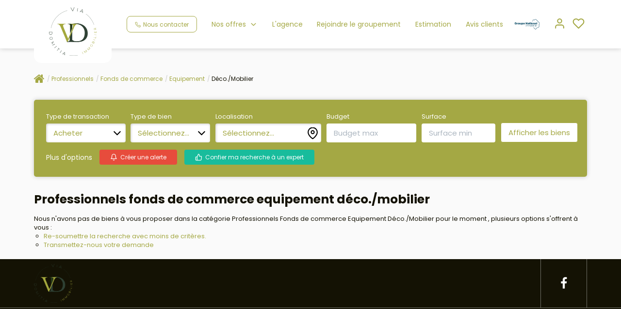

--- FILE ---
content_type: text/html; charset=UTF-8
request_url: https://www.viadomitia-immo.com/type_bien/24-6-73-142/deco-mobilier.html
body_size: 2329
content:
<!DOCTYPE html>
<html lang="en">
<head>
    <meta charset="utf-8">
    <meta name="viewport" content="width=device-width, initial-scale=1">
    <title></title>
    <style>
        body {
            font-family: "Arial";
        }
    </style>
    <script type="text/javascript">
    window.awsWafCookieDomainList = [];
    window.gokuProps = {
"key":"AQIDAHjcYu/GjX+QlghicBgQ/7bFaQZ+m5FKCMDnO+vTbNg96AEiiFg5ZQBmkUdi/VsL2S7GAAAAfjB8BgkqhkiG9w0BBwagbzBtAgEAMGgGCSqGSIb3DQEHATAeBglghkgBZQMEAS4wEQQM7ry/yMNQiNuy7Et5AgEQgDswcdCQYktFxzs6VM4UStv0E3JGyKvuZ9K9sWXkPL3QvrdaN8/3LQDaEC3V/rOS/J0ReSigFYSjt9B6AA==",
          "iv":"CgAGsCLXugAAABAW",
          "context":"8Kc1eGIQaEy4er+dszoKz1ZvDtKtLxUxvEMydrWJ7qQVOshqCR2FcoRcMrZLR/Gpbpbj4qQPjZQmIkkwTLAuYluBDt5IINqzAC0cnXOVtRuwiCQocgcdhWoEvtkUHKa/F5kXG8B/ZvAcGZ/yFjhpeh7kkxm1Q8xM61wk+d0EevUXKZqActouRQtpWHptD5YnX5WucDQJZ7np5s5Ll6SLGQaP0p4RGYosIsHsxCUtoYNaFMl5au/455NrRfFQ/3IpmDdqYx4QXnZxMGawJ4CTGbr2x9uYvT7oa54HigXHvFgPYjUBkjgRfDQLUzuCrRczd4vbOzmX6OKwyKEK9WYgSqdpVRHaK1HdwRrzIa/xqJX2WgLOntIlf+sAaHKwae47YdKcI67R6BSVBnPgCczsbTDoq/HKytmvFZ+i2JcQPYL1q90h9ruTVBboSihpT61+RdxM9AkNreE+A29W5G/nKo2hYplTcK9MtLRVBE9igT9YzDtdS1BJYtnEFPEaCbMVW/Yx0hBKnaGe1ouB9Egi41u6vUwt0MBRpN/y5pjLa+YG6u84BLZ2+KxXorvLhUBJ4A67sEQxCdc/lD23ETw1Hffn5/8MwaYDunzcojZbSzE6V2MlBoWq3YQH42pjo/EF+mjIRBj5AxguzMaw53fAywHXIIDzkL4Q8Jcc45veRstY/UdX7swkvl0Kv2CRAme3ueDyanuGR3kq2zD7bRxVG2rNsK53YEX+yO1a0O2bQYKMDPyGeKn9xIbrwDRvKz3oqhoa+kBhdsIZnVAEESHgMvTDoIjsMGKuNQ=="
};
    </script>
    <script src="https://7813e45193b3.47e58bb0.eu-west-3.token.awswaf.com/7813e45193b3/28fa1170bc90/1cc501575660/challenge.js"></script>
</head>
<body>
    <div id="challenge-container"></div>
    <script type="text/javascript">
        AwsWafIntegration.saveReferrer();
        AwsWafIntegration.checkForceRefresh().then((forceRefresh) => {
            if (forceRefresh) {
                AwsWafIntegration.forceRefreshToken().then(() => {
                    window.location.reload(true);
                });
            } else {
                AwsWafIntegration.getToken().then(() => {
                    window.location.reload(true);
                });
            }
        });
    </script>
    <noscript>
        <h1>JavaScript is disabled</h1>
        In order to continue, we need to verify that you're not a robot.
        This requires JavaScript. Enable JavaScript and then reload the page.
    </noscript>
</body>
</html>

--- FILE ---
content_type: text/css;charset=ISO-8859-1
request_url: https://www.viadomitia-immo.com/templates/gnimmo_atransaction/catalog/css/style.css.php?1759767558
body_size: 199
content:

	:root {
		--color-1: #141204;
		--color-1-60: rgba(20,18,4,0.6);
		--color-1-lighten: #d0d0cd;
		--color-1-lighten-2: #8a8982;
		--color-2: #A4A844;
		--color-2-lighten: #b6b969;
		--color-2-lighten-2: #d2d4a2;
		--color-2-lighten-3: #edeeda;
		--color-2-70: rgba(164,168,68,0.7);
		--color-2-80: rgba(164,168,68,0.8);
        --color-3: #FFFFFF;
        --color-3-darken: #e6e6e6;
        --color-3-darken-2: #fafafa;
		--color-3-80: rgba(255,255,255,0.8);
        --color-bloc: #FFFFFF;
        --color-bg: #FFFFFF;
		--color-footer: #FFFFFF;
		--color-footer-darken: #cccccc;
		--color-footer-40: rgba(255,255,255,0.4);
		--color-bg-footer: #141204;
		--font-1: 'Poppins', sans-serif;
		--font-2: 'Poppins', sans-serif;

		--width-logo: 15%;
		--height-logo: 100px;

		--height-menu: 100px;
	}
